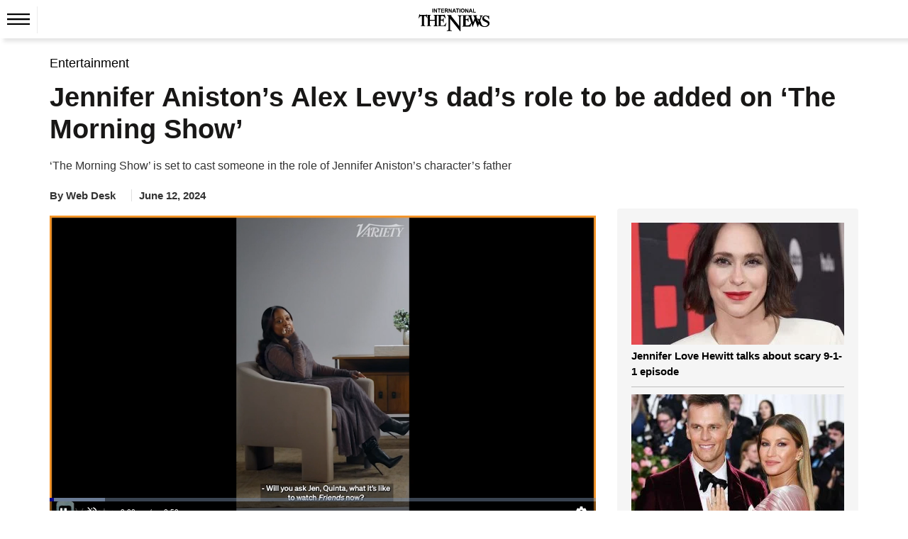

--- FILE ---
content_type: text/html; charset=utf-8
request_url: https://www.google.com/recaptcha/api2/aframe
body_size: 268
content:
<!DOCTYPE HTML><html><head><meta http-equiv="content-type" content="text/html; charset=UTF-8"></head><body><script nonce="0hIvXhwMJvTshXSgz8zOLA">/** Anti-fraud and anti-abuse applications only. See google.com/recaptcha */ try{var clients={'sodar':'https://pagead2.googlesyndication.com/pagead/sodar?'};window.addEventListener("message",function(a){try{if(a.source===window.parent){var b=JSON.parse(a.data);var c=clients[b['id']];if(c){var d=document.createElement('img');d.src=c+b['params']+'&rc='+(localStorage.getItem("rc::a")?sessionStorage.getItem("rc::b"):"");window.document.body.appendChild(d);sessionStorage.setItem("rc::e",parseInt(sessionStorage.getItem("rc::e")||0)+1);localStorage.setItem("rc::h",'1768558930398');}}}catch(b){}});window.parent.postMessage("_grecaptcha_ready", "*");}catch(b){}</script></body></html>